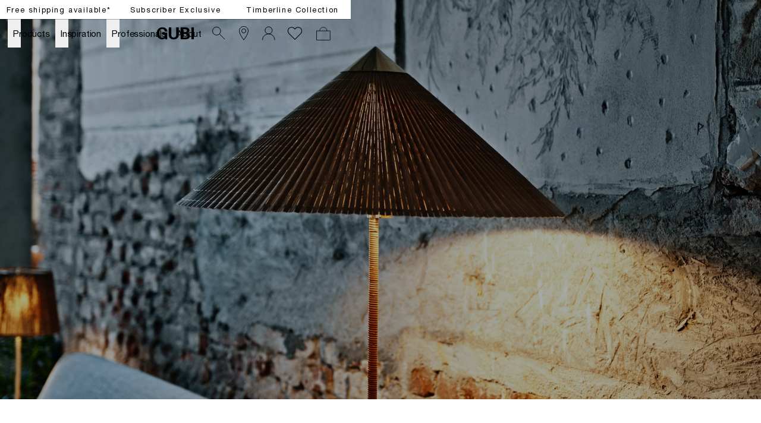

--- FILE ---
content_type: application/javascript; charset=UTF-8
request_url: https://gubi.com/_next/static/4fUuJ3kKoo5bSFGMX2rtb/_ssgManifest.js
body_size: -11
content:
self.__SSG_MANIFEST=new Set(["\u002Farview\u002Fspecific\u002Fpage\u002F[model]"]);self.__SSG_MANIFEST_CB&&self.__SSG_MANIFEST_CB()